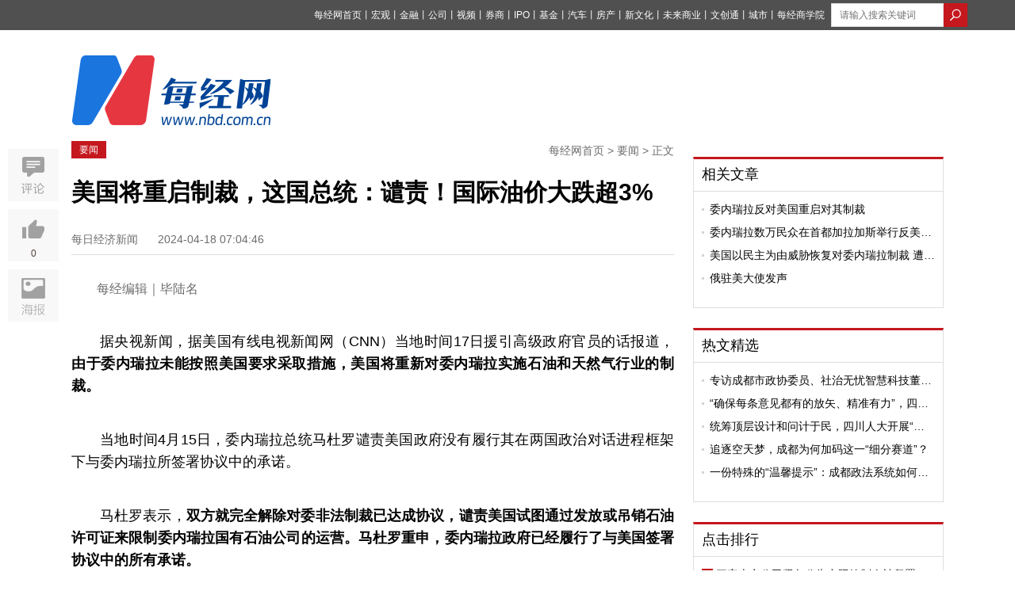

--- FILE ---
content_type: text/html; charset=utf-8
request_url: https://www.nbd.com.cn/articles/2024-04-18/3334678.html
body_size: 15988
content:
<!DOCTYPE html PUBLIC "-//W3C//DTD XHTML 1.0 Transitional//EN" "http://www.w3.org/TR/xhtml1/DTD/xhtml1-transitional.dtd">
<html>
<head>
  <title>  美国将重启制裁，这国总统：谴责！国际油价大跌超3% | 每经网
</title>
  <meta http-equiv="Content-Type" content="text/html; charset=utf-8" />
  <meta http-equiv="X-UA-Compatible" content="IE=edge"></meta>
  <link rel="shortcut icon" href="//static.nbd.com.cn/favicon.ico" type="image/x-icon" />

    <meta name="Keywords" content="美国" />

    <meta name="Description" content="据央视新闻，据美国有线电视新闻网（CNN）当地时间17日援引高级政府官员的话报道，由于委内瑞拉未能按照美国要求采取措施，美国将重新对委内瑞拉实施石油和天然气行业的制裁。当地时间4月15日，委内瑞拉总统" />

  <meta name="SiteName" content="每经网" />
  <meta name="SiteDomain" content="www.nbd.com.cn" />


      <link rel="alternate" media="only screen and (max-width: 640px)" href="https://m.nbd.com.cn/articles/2024-04-18/3334678.html" >
    <meta name="mobile-agent" content="format=html5;url=https://m.nbd.com.cn/articles/2024-04-18/3334678.html">
    <link rel="canonical" href="https://www.nbd.com.cn/articles/2024-04-18/3334678.html">

  <meta content="authenticity_token" name="csrf-param" />
<meta content="fwaUjNVTAaZ4NoMHcYyvKSrhDjutQBpnbttcXerYJYU=" name="csrf-token" />
  
  <link rel="stylesheet" type="text/css" media="screen" href=//static.nbd.com.cn/stylesheets/nbd_v5/reset.css?17695972 />
  <link rel="stylesheet" type="text/css" media="screen" href=//static.nbd.com.cn/stylesheets/nbd_v5/global.css?17695972 />
  <script src="//cbjs.baidu.com/js/m.js"></script>
  <script src=//static.nbd.com.cn/javascripts/jquery-1.8.2.min.js?17695972></script>
  <script src=//static.nbd.com.cn/javascripts/nbd_v4/auto.js?17695972></script>
  <!--
  <script src=//static.nbd.com.cn/javascripts/nbd_v5/sethome.js?17695972></script>
  <script src=//static.nbd.com.cn/javascripts/nbd_v5/index.js?17695972></script>
  <script src=//static.nbd.com.cn/javascripts/nbd_v5/NewYearTheme.js?17695972></script>
  -->
  
    <link rel='stylesheet' type='text/css' media='screen' href='//static.nbd.com.cn/stylesheets/nbd_v5/article.css?17695972' />

    <script type="text/javascript">BAIDU_CLB_preloadSlots("1062261");</script>
  <script src='//static.nbd.com.cn/javascripts/nbd_v5/affix.js?17695972'></script>
<script src='//static.nbd.com.cn/javascripts/nbd_v5/up.js?17695972'></script>
<script src='//static.nbd.com.cn/javascripts/vue/2.5.21/vue.min.js?17695972'></script>

  <!-- <script src='//static.nbd.com.cn/javascripts/nbd_v5/affix.js?17695972'></script>
<script src='//static.nbd.com.cn/javascripts/jquery_ujs_3_article.js?17695972'></script>
<script src='//static.nbd.com.cn/javascripts/nbd_v5/up.js?17695972'></script>
 -->

  <script> var _hmt = _hmt || []; </script>
  <script>
  </script>
</head>
  <body style="">
    <img src=http://static.nbd.com.cn/images/app/nbd_icon_300_normal.png style="width:0px;height:0px;overflow:hidden;display:block" alt="每日经济新闻" />
    <!--顶部-->
    
<div class="g-top">
  <div class="m-top" style="width:1160px">
   <style type="text/css">
    .u-top-list li {
      margin-right:0px;
    }
    .u-top-list li a{
      margin-right:0px;
      font-size:12px;
    }
    .m-top {
      position: relative;
    }
    .u-top-home-page {
      color:#fff;
      font-size:12px;
      position: absolute;
      left: 0;
      top: 8px;
    }
    .u-top-home-page span {
      font-size: 13px;
      text-shadow: 0 0 0;
    }
   </style>




      <div class="u-top-right" style="margin-left: 8px;">
        <!-- search  -->
          <form accept-charset="UTF-8" action="https://www.nbd.com.cn/search/article_search/" class="u-top-form" method="get"><div style="margin:0;padding:0;display:inline"><input name="utf8" type="hidden" value="&#x2713;" /></div>
            <input class="u-search-box" id="q" name="q" placeholder="请输入搜索关键词" style="width:120px; margin:auto;border: 0;height: 28px;padding-left: 10px;  border: 1px solid #dcdcdc;float:left" type="text" value="" />
            <input type="submit" value="" class="u-magnifier"  style="background:url('http://static.nbd.com.cn/images/nbd_v5/search_icon.png');border:none;float:left;height: 30px;width: 30px; " >
</form>      </div>

    <ul class="u-top-list" style="float:right">
        <li><a href="https://www.nbd.com.cn">每经网首页</a><span>丨</span></li>
        <li><a href="https://economy.nbd.com.cn" target="_blank">宏观</a><span>丨</span></li>
        <li><a href="https://finance.nbd.com.cn" target="_blank">金融</a><span>丨</span></li>
        <li><a href="https://industry.nbd.com.cn" target="_blank">公司</a><span>丨</span></li>
        <li><a href="https://www.nbd.com.cn/video/" target="_blank">视频</a><span>丨</span></li>
        <li><a href="https://stocks.nbd.com.cn" target="_blank">券商</a><span>丨</span></li>
        <li><a href="https://www.nbd.com.cn/kechuang/" target="_blank">IPO</a><span>丨</span></li>
        <li><a href="https://money.nbd.com.cn" target="_blank">基金</a><span>丨</span></li>
        <li><a href="https://auto.nbd.com.cn" target="_blank">汽车</a><span>丨</span></li>
        <li><a href="https://www.nbd.com.cn/fangchan/" target="_blank">房产</a><span>丨</span></li>
        <li><a href="https://movie.nbd.com.cn" target="_blank">新文化</a><span>丨</span></li>
        <li><a href="https://tmt.nbd.com.cn" target="_blank">未来商业</a><span>丨</span></li>
        <li><a href="https://tfcci.nbd.com.cn/" target="_blank">文创通</a><span>丨</span></li>
        <li><a href="https://cd.nbd.com.cn" target="_blank">城市</a><span>丨</span></li>
        <li><a href="https://www.nbd.com.cn/corp/nbdCollege/dist/index.html#/" target="_blank">每经商学院</a></li>
    </ul> 
  </div>
</div>
<!--
-->


<!--top logo-->
<div class="g-logo" style="margin-bottom: 20px;background: transparent;">
  <div class="m-logo">
      <a href="http://www.nbd.com.cn">

      <img src="http://static.nbd.com.cn/images/nbd_v5/big_logo.png" class="u_nbd_logo" id='logo' style="margin-top:-14px" alt="每经网"  title="每经网">
      </a>
  </div>

  <!-- 频道临时上广告 -->

  <div class="m-ad">



  </div>





</div>

    


<meta name="applicable-device" content="pc">









<script type="application/ld+json">
  {
        "@context": "https://ziyuan.baidu.com/contexts/cambrian.jsonld",
        "@id": "https://www.nbd.com.cn/articles/2024-04-18/3334678.html",
        "appid": "否",
        "title": "美国将重启制裁，这国总统：谴责！国际油价大跌超3%",
        "images": ["https://image.nbd.com.cn/uploads/articles/images/1564753/ca132628768472faf3ec359a7860301.jpg"],
        "description": "据央视新闻，据美国有线电视新闻网（CNN）当地时间17日援引高级政府官员的话报道，由于委内瑞拉未能按照美国要求采取措施，美国将重新对委内瑞拉实施石油和天然气行业的制裁。当地时间4月15日，委内瑞拉总统马杜罗谴责美国政府没有履行其在...",
        "pubDate": "2024-04-18T07:04:46",
        "upDate": "2024-04-18T07:04:46"
    }
</script>


<style type="text/css">
  .g-articl-text .thumbnail-pic-with-copyright {
    margin-bottom: 0px;
  }
  .player-container-id1-dimensions {
    /*width: 100%*/
  }
    .typeTags {
    margin-top: -5px;
  }
  .typeTags .typeTag {
    padding: 2px 7px;
    font-size: 14px;
    border: 1px solid transparent;
    border-radius: 3px;
    margin: 0 2px 0;
    vertical-align: middle;
    display: inline-block;
    letter-spacing: 1px;
  }
  .typeTags .typeTag.tagColor1 {
      color: #8ca2ba;
      border:1px solid #8ca2ba;
  }
  .typeTags .typeTag:first-child {
    margin-left: 20px;
  }
  .typeTags .typeTag.tagColor2 {
      color: #979797;
      border:1px solid #979797;
  }
  .typeTags .typeTag.tagColor3 {
      color: #e2a370;
      border:1px solid #e2a370;
  }
  .typeTags .typeTag.tagColor4 {
      color: #7d81ae;
      border:1px solid #7d81ae;
  }
  .typeTags .typeTag abbr {
    font-size: 15px;
    text-shadow: 0 0 0;
  }
  .typeTags .typeTag abbr.lows {
      color: #5bb253
  }
  .typeTags .typeTag abbr.highs {
      color: #d02d28
  }

  .ranking-list .u-news-title{display: flex;}
  .ranking-list .u-news-title > a{width: 276px;}

  .ranking-list .u-news-title > span{margin-right: 4px;}

  .u-news-title > a{
    overflow: hidden;
    text-overflow: ellipsis;
    display: -webkit-box;
    -webkit-line-clamp: 1;
    -webkit-box-orient: vertical;
  }
  .m-left-buttom{
    display: flex;
    justify-content: space-between;
  }
  .m-left-buttom > a {
    text-align: left;
    display: block;
    width: 260px;
    margin: 0;
    padding: 7px 10px;
  }
  .m-left-buttom > a.middle-text{
    width: 111px;
    text-align: center;
    display: flex;
    align-items: center;
    justify-content: center;
  }
  .m-left-buttom > a .text-prev{
    display: flex;
    color: #999;
    margin-bottom: 7px;
  }

  .m-left-buttom > a .text-prev >i{
    display: block;
    margin-right: 4px;
    width: 5px;
    height: 12px;
    background-image: url('https://nbd-luyan-1252627319.cos.ap-shanghai.myqcloud.com/nbd-console/c2c854c0d6f1abdaf711b3db245e4ae6.png');
    background-size: 100%;
  }

  .m-left-buttom > a .text-next{
    display: flex;
    justify-content: flex-end;
    color: #999;
    margin-bottom: 7px;
  }

  .m-left-buttom > a .text-next >i{
    display: block;
    margin-left: 4px;
    width: 5px;
    height: 12px;
    background-image: url('https://nbd-luyan-1252627319.cos.ap-shanghai.myqcloud.com/nbd-console/5ac796d1d0a60d93584ea0a8a95f5820.png');
    background-size: 100%;
  }

  .m-left-buttom > a .text-title{
    overflow: hidden;
    text-overflow: ellipsis;
    display: -webkit-box;
    -webkit-line-clamp: 1;
    -webkit-box-orient: vertical;
    width: 252px;
  }

  .tag-img-wrapper{
    margin-bottom: 18px;
  }



</style>


<script>
  var verticalVideo=0;
</script>

<script type="text/javascript">
  /*article click_count */
    <!--nbd 区分来源进行点击统计-->
    var referrer = document.referrer;
    var cur_url;
    if (!referrer) {
      try {
        if (window.opener) {
          // IE下如果跨域则抛出权限异常
          // Safari和Chrome下window.opener.location没有任何属性
          referrer = window.opener.location.href;
        }
      }
      catch (e) {}
    }
    if (referrer.indexOf('?') != -1) {
      referrer = referrer.substr(0, referrer.indexOf('?'))
    }

    cur_url = encodeURIComponent(window.location.href)
    //if (cur_url.indexOf('?') != -1) {
    //  cur_url = cur_url.substr(0, cur_url.indexOf('?'))
    //}

    $.post('//www.nbd.com.cn/articles/3334678/add_click_count/?referer='+referrer+'&url='+cur_url);
</script>
<!-- 分享时，显示报社图标 -->
<img src=http://static.nbd.com.cn/images/app/nbd_icon_300_normal.png style="width:0px;height:0px;overflow:hidden;display:block" />





<!--baidu include begin-->
    <link href="https://www.nbd.com.cn/articles/2024-04-18/3334678.html" rel="canonical"/>
  <script type="application/ld+json">
  {
    "@context": "https://zhanzhang.baidu.com/contexts/cambrian.jsonld",
    "@id": "http://www.nbd.com.cn/articles/2024-04-18/3334678.html",
    "title": "美国将重启制裁，这国总统：谴责！国际油价大跌超3%",
    "images": [
      "http://image.nbd.com.cn/uploads/articles/thumbnails/1564754/upload_1713394468938.x_large.jpg"
    ],
    "description": "",
    "pubDate": "2024-04-18T06:48:43"
    }
  </script>
<!--end-->
<div class="g-main">
  <!--left-->
  <div class="g-article-left">
    <div class="g-article-column">
      <!-- <a href="#" class="u-column"> TMT观察</a> -->
      <a href="https://www.nbd.com.cn/columns/3/" class="u-column">要闻</a>
      <p class="u-bar">
        <a href="https://www.nbd.com.cn">每经网首页</a>
        >
        <a href="https://www.nbd.com.cn/columns/3/">要闻</a>
        >
        正文
      </p>
    </div>

    <!-- 消博会素材 -->




    <!--文章标题-->
    <div class="g-article">
      <div class="g-article-top">
        <h1>
          <!-- <a href="#">乐视20亿美元收购美最大智能电视商Vizio 或在北美市场对撼日韩系</a> -->
            美国将重启制裁，这国总统：谴责！国际油价大跌超3%
        </h1>
        <!--发布 时间-->
        <p class="u-time">
          <span class="source">
            每日经济新闻
          </span>
          <span class="time">
            2024-04-18 07:04:46
          </span>
        </p>

        <div class="typeTags">

        </div>

      </div>
      <!--文章摘要-->


      <!--文章主体-->
      <div class="g-articl-text">
        <!-- 原创文章自动插入记者、编辑 -->
          <p style="color:#6d6d6d;font-size: 16px;">
            每经编辑｜毕陆名
          </p>



        <!-- 正文图片 -->

        <!-- 正文 -->
        <p style="text-align: justify;">据央视新闻，据美国有线电视新闻网（CNN）当地时间17日援引高级政府官员的话报道，<strong>由于委内瑞拉未能按照美国要求采取措施，美国将重新对委内瑞拉实施石油和天然气行业的制裁。</strong></p>
<p style="text-align: justify;">当地时间4月15日，委内瑞拉总统马杜罗谴责美国政府没有履行其在两国政治对话进程框架下与委内瑞拉所签署协议中的承诺。</p>
<p style="text-align: justify;">马杜罗表示，<strong>双方就完全解除对委非法制裁已达成协议，谴责美国试图通过发放或吊销石油许可证来限制委内瑞拉国有石油公司的运营。马杜罗重申，委内瑞拉政府已经履行了与美国签署协议中的所有承诺。</strong></p>
<p style="text-align: justify;">去年10月，美国财政部援引委内瑞拉总统马杜罗承诺于2024年举行选举的承诺，发布临时授权，允许与委内瑞拉石油和天然气部门进行交易。美国高级政府官员表示，美国&ldquo;完成了非常仔细的审查&rdquo;，并确定马杜罗政府在协议的几个关键领域&ldquo;未能达标&rdquo;。因此，美国将不会续签解除制裁的授权，已解除的制裁将在45天内恢复生效。</p>
<p style="text-align: justify;">原油市场方面，截至当天收盘，纽约商品交易所5月交货的轻质原油期货价格下跌2.67美元，收于每桶82.69美元，跌幅为3.13%；6月交货的伦敦布伦特原油期货价格下跌2.73美元，收于每桶87.29美元，跌幅为3.03%。截至发稿，NYMEX原油微涨0.18%。</p>
<p style="text-align: center;"><img class="nbdLazyload" src="https://image.nbd.com.cn/uploads/articles/images/1564753/ca132628768472faf3ec359a7860301.jpg" alt="" width="630" data-not-nbd-origin="0" data-imgscale="0.8536082474226804" data-imgwidth="828" data-imgheight="970" /></p>
<p style="text-align: justify;">另据新华社报道，伊朗伊斯兰革命卫队14日凌晨宣布向以色列目标发射了数十枚导弹和无人机。由于伊朗是重要产油国，并扼守石油运输重要海上通道之一霍尔木兹海峡，伊朗打击以色列对国际能源市场的影响受到国际社会普遍关注。</p>
<p style="text-align: justify;">分析人士指出，基于对伊朗打击以色列结果的初步预测，国际原油价格暂未发生剧烈变化，但局势进一步发展的方向或成为左右油价的重要因素。</p>
<p style="text-align: justify;">上海外国语大学中东研究所副教授赵军告诉新华社记者，如果两国近期内军事对抗不再升级且逐渐缓和，国际油价应该不会明显上涨。他认为，如果双方回归到原来伊朗&ldquo;代理人&rdquo;与以色列对抗的状态，中东地缘紧张局势对国际油价的影响会趋弱，因为自去年10月开始的新一轮巴以冲突及其外溢影响，已逐渐被市场消化。</p>
<p style="text-align: justify;">分析人士普遍认为，伊朗是产油大国，如以色列反击伊朗造成局势进一步升级，油价或大幅飙升。国际能源署公布的最新数据显示，2024年3月，伊朗每天生产原油325万桶，在石油输出国组织（欧佩克）成员国中位列第三，仅次于沙特阿拉伯和伊拉克。</p>
<p style="text-align: justify;">&ldquo;对伊朗石油生产或出口设施的任何攻击都将推动布伦特原油价格升至每桶100美元。&rdquo;美国利波石油咨询公司总裁安迪&middot;利波对美国消费者新闻与商业频道说。</p>
<p style="text-align: justify;">美国野牛权益公司投资组合经理乔希&middot;扬表示，最近的地缘政治局势发展使全球原油供应更加脆弱。&ldquo;如果供应中断，国际油价将大幅飙升至远高于每桶100美元。&rdquo;</p>
<p style="text-align: justify;">若局势恶化，未来伊朗是否会封锁霍尔木兹海峡值得关注。霍尔木兹海峡位于阿曼和伊朗之间，是海湾石油贸易的咽喉要道。欧佩克成员国沙特、伊朗、阿联酋、科威特和伊拉克的大部分石油都通过该海峡出口，通过该海峡的石油约占全球供应量的20%。</p>
<p style="text-align: justify;">赵军表示，如果双方直接军事对抗持续或升级，尤其伊朗封锁或半封锁霍尔木兹海峡，国际油价将会持续高涨。</p>
<p style="text-align: justify;">美国拉皮丹能源咨询公司总裁鲍勃&middot;麦克纳利认为，如果局势升级导致霍尔木兹海峡运输中断，国际油价可能会飙升至每桶120美元或130美元。</p>
<p style="text-align: justify;">每日经济新闻综合央视新闻、新华社</p>
<p class="nbd-mzsm" style="line-height: 1.6; margin-bottom: 15px; font-size: 18px; color: red;">免责声明：本文内容与数据仅供参考，不构成投资建议，使用前请核实。据此操作，风险自担。</p>
<div id="qb-sougou-search" style="display: none; opacity: 0;">
<p>翻译</p>
<p class="last-btn">搜索</p>
<p class="last-btn">复制</p>
<iframe width="320" height="240"></iframe></div>

        <!-- 当没有勾选文章中显示缩略图时，在文章最末尾加上 封面图片来源：摄图网 -->
            <p style="color:#6d6d6d; font-size:small;">封面图片来源：每经记者 张建 摄</p>


        <!-- 页数 -->
      </div>
    </div>


    <!--编辑-->
    <div class="u-editor">
      <span>
      </span>
    </div>

    <!-- copyright -->
      <div class="articleCopyright">
<p>如需转载请与《每日经济新闻》报社联系。<br/>未经《每日经济新闻》报社授权，严禁转载或镜像，违者必究。</p>
<p style="margin-top:0">读者热线：4008890008</p>
</p>
</div>
<style type="text/css">
	.articleCopyright p {
		margin-top: 12px;
		color: #6d6d6d;
		font-size: 14px;
		line-height: 22px
	}	
</style>


    <p class="u-tips">
      <span>特别提醒</span>：如果我们使用了您的图片，请作者与<a href="http://www.nbd.com.cn/contact" rel="nofollow">本站联系</a>索取稿酬。如您不希望作品出现在本站，可联系我们要求撤下您的作品。
    </p>



      <style>
    #poll-box {
      width: 100%;
      margin: 0 auto;
      padding: 0rem 0 0.4rem;
    }
    #poll-box .poll_span {
      display: block;
      font-size: 14px;
      width: 87%;
      border: 1px solid #ccc;
      border-radius: 4px;
      margin: 10px auto;
      text-shadow: 0 0 0;
      text-align: center;
      text-indent: 60px;
      line-height: 50px;

    }
   .poll_sure,.poll_cancal {
      display: block;
      font-size: 18px;
      width: 87%;
      border: 1px solid #ccc;
      border-radius: 4px;
      margin: 0.2rem auto;
      text-shadow: 0 0 0;
      text-align: center!important;
      display: none;
      line-height: 50px;
    }
    .poll_sure {
      background: #2a9edb;
      color: #fff
    }
    #poll-box .poll_span.active {
      background: #e7eff7;
      border: 1px solid #a2c6e4 ;

      /*text-align: left;*/
      position: relative;
    }
    #poll-box .poll_span.active:before {
      content: "";
      display: block;
      position: absolute;
      width:28px;
      height: 20px;
      top: 15px;
      left: 20px;
      /*top: 0.35rem;
      left: 0.3rem;*/
      background:url("/images/choose_icon.png") no-repeat;
      background-size: 100% 100%;
    }
    #poll-box span abbr {
      float: right;
      display: none;
      margin-right: 20px;
    }
    .poll-title {
      font-size:16px;
      line-height: 28px;
      margin-bottom: 18px;
    }
    .poll-desc {
      font-size: 16px;
      line-height: 28px;
      margin-bottom: 18px;
      /*color: #004396;*/
    }
    .poll-desc b {
      font-weight: normal!important;
      color: #004396;
    }
    .poll_text {
      font-size: 16px;
      text-align: center!important;
      display: block;
      color: #b5b4b4
    }
    .poll_text_desc {
       font-size: 16px;
       text-align: center;
      display: block;
      margin: 12px 0;
    }
  </style>





    <script type="text/javascript">
     // 视频处理
     (function(window){
        var gScale = 320/240;
        var vedioId = document.getElementById('sunow_box');
        var div=document.getElementsByTagName("div");
        for(var i=0;i<div.length;i++){
          if(div[i].getAttribute("id")=="sunow_box"){
            div[i].className="vedioItem";
           }
        };
        var vedioList=document.getElementsByClassName('vedioItem');
        for(var i=0;i<vedioList.length;i++){
          if(vedioList.length>0 ){
            vedioList[i].style.height = vedioList[i].offsetWidth/gScale+'px';
          };
          if(vedioList.length>1){
            vedioList[i].style.margin="10px auto";
          }
        }
      })(window)
    </script>
    <script>
      $(function() {
    //生成随机串
    function randomWord(n) {
      var chars=['0','1','2','3','4','5','6','7','8','9','A','B','C','D','E','F','G','H','I','J','K','L','M','N','O','P','Q','R','S','T','U','V','W','X','Y','Z'];
       var res = "";
       for(var i = 0; i < n ; i ++) {
           var id = Math.ceil(Math.random()*35);
           res += chars[id];
       }
       return res;
    };
        // 话题投票
    var user_id;
    function setCookie(name,value) {
      var Days = 30;
      var exp = new Date();
      exp.setTime(exp.getTime() + Days*24*60*60*1000);
      document.cookie = name + "="+ escape (value) + ";expires=" + exp.toGMTString();
    };

    function getCookie(name) {
      var arr,reg=new RegExp("(^| )"+name+"=([^;]*)(;|$)");
      if(arr=document.cookie.match(reg)){
          return unescape(arr[2]);
      }else{
          return null;
      }
    };

    if(getCookie("user_id")){
      user_id=getCookie("user_id")
    }else{
      setCookie("user_id",randomWord(10));
      user_id=getCookie("user_id");
    }


        // 话题投票


        $('.js-confirm').click(function() {
          var str = prompt('请输入屏蔽理由:'),
              $ele = $(this);
          //当有输入时
          if(str != null && str != '') {
            var href = $ele.attr('url'),
                form = $('<form id="form1" method="post" action="' + href + '"></form>'),
                metadataInput = '<input name="comment" value="'+str+'" type="hidden" />';

            //添加表单并提交
            form.hide().append(metadataInput).appendTo('body');
            $(".g-article-left a").attr("href",'javascript:void(0);')
            $(".g-article-left a").removeAttr('data-confirm')
            $(".g-article-left a").css("background-color", "#eee");
            $(".g-article-left a").css("color", "#6d6d6d");
            form.submit();
          } else {
            return;
          }
        });
      })


    </script>








    <style type="text/css">
      .xiansuo-box{
        margin: 40px 0;
      }

      .xiansuo-box h4 {
        font-size: 16px;
      }

      .xiansuo-list{
        margin: 4px 0;
        color: #6d6d6d;
      }

      .xiansuo-item{
        margin: 20px 0;
        font-size: 14px;
      }

      .xiansuo-item .block{
        line-height: 2;
        display: flex;
        justify-content: flex-start;
        text-align: justify;
      }

      .xiansuo-item p.block{line-height: 1.5;}

      .xiansuo-item .block >span{
        width: 60px;
      }
    </style>



    <!-- <div class="u-er">
      <p>
        欢迎关注每日经济新闻APP
      </p>
      <img src="//static.nbd.com.cn/images/nbd_v5/article-er.png" alt="每经经济新闻官方APP">
    </div> -->
    <div class="u-aticle-tag">
            <span>美国</span>
    </div>

    <!--评论-->



    <div class="m-left-buttom">
      <a href="https://www.nbd.com.cn/articles/2024-04-18/3334701.html" title="俄称多线打击乌军 乌称击退俄军进攻">
        <p class="text-prev"><i></i>上一篇文章</p>
        <p class="text-title">俄称多线打击乌军 乌称击退俄军进攻</p>
      </a>
      <a class="middle-text" href="https://www.nbd.com.cn" rel="nofollow" title="返回每经网首页">返回每经网首页</a>
      <a href="https://www.nbd.com.cn/articles/2024-04-17/3333393.html" title="汽车早参丨小鹏与大众签订协议；特斯拉上海储能工厂下月开工">
        <p class="text-next">下一篇文章<i></i></p>
        <p class="text-title">汽车早参丨小鹏与大众签订协议；特斯拉上海储能工厂下月开工</p>
      </a>
    </div>
  </div>
  <!--right-->
  <div class="g-article-right">
    <!--ad-->
    <div style="width:300px;margin:0 auto">
      <script type="text/javascript">BAIDU_CLB_fillSlot("1062261");</script>
    </div>

    <!--相关文章-->

    <div id="recommand_articles">
           <div class="m-left-box mt20 tab-quar">
      <div class="u-left-title">

            <a href="https://www.nbd.com.cn/columns/2/" target="_blank" class="ywk_tab">相关文章</a>

      </div>
      <div class="u-left-text tab-ul">
          <ul class="u-news-list" style="" >
                <li class="u-news-title">      
                  <img src="http://static.nbd.com.cn/images/nbd_v5/item.png" class="u-li-items">
                  <a href="https://www.nbd.com.cn/articles/2024-01-31/3229961.html" click-statistic="Article_3229961" target="_blank">委内瑞拉反对美国重启对其制裁</a>
                </li>
                <li class="u-news-title">      
                  <img src="http://static.nbd.com.cn/images/nbd_v5/item.png" class="u-li-items">
                  <a href="https://www.nbd.com.cn/articles/2024-03-01/3262265.html" click-statistic="Article_3262265" target="_blank">委内瑞拉数万民众在首都加拉加斯举行反美游行</a>
                </li>
                <li class="u-news-title">      
                  <img src="http://static.nbd.com.cn/images/nbd_v5/item.png" class="u-li-items">
                  <a href="https://www.nbd.com.cn/articles/2024-03-20/3287149.html" click-statistic="Article_3287149" target="_blank">美国以民主为由威胁恢复对委内瑞拉制裁 遭委舆论谴责</a>
                </li>
                <li class="u-news-title">      
                  <img src="http://static.nbd.com.cn/images/nbd_v5/item.png" class="u-li-items">
                  <a href="https://www.nbd.com.cn/articles/2024-03-24/3293283.html" click-statistic="Article_3293283" target="_blank">俄驻美大使发声</a>
                </li>
          </ul>
      </div>
    </div>
     <script type="text/javascript">
    $(".ywk_tab").click(function(){
      var index = $(this).index();;
      $(this).parent(".u-left-title").siblings(".u-left-text").find("ul").eq(index).show().siblings("ul").hide();
    })
    </script>

    </div>


    <!-- 热文精选 -->
    <div id="hot_articles">
           <div class="m-left-box mt20 tab-quar">
      <div class="u-left-title">

            <a href="https://www.nbd.com.cn/columns/8/" target="_blank" class="ywk_tab">热文精选</a>

      </div>
      <div class="u-left-text tab-ul">
          <ul class="u-news-list" style="" >
                <li class="u-news-title">      
                  <img src="http://static.nbd.com.cn/images/nbd_v5/item.png" class="u-li-items">
                  <a href="https://www.nbd.com.cn/articles/2026-01-28/4238799.html" click-statistic="Article_4238799" target="_blank">专访成都市政协委员、社治无忧智慧科技董事长刘翔：小社区更需“AI治理”，要让社区“敢用”“会用”人工智能</a>
                </li>
                <li class="u-news-title">      
                  <img src="http://static.nbd.com.cn/images/nbd_v5/item.png" class="u-li-items">
                  <a href="https://www.nbd.com.cn/articles/2026-01-22/4231440.html" click-statistic="Article_4231440" target="_blank">“确保每条意见都有的放矢、精准有力”，四川人大研究提升审议意见质量</a>
                </li>
                <li class="u-news-title">      
                  <img src="http://static.nbd.com.cn/images/nbd_v5/item.png" class="u-li-items">
                  <a href="https://www.nbd.com.cn/articles/2026-01-22/4231054.html" click-statistic="Article_4231054" target="_blank">统筹顶层设计和问计于民，四川人大开展“十五五”规划纲要和计划报告初审</a>
                </li>
                <li class="u-news-title">      
                  <img src="http://static.nbd.com.cn/images/nbd_v5/item.png" class="u-li-items">
                  <a href="https://www.nbd.com.cn/articles/2026-01-18/4224932.html" click-statistic="Article_4224932" target="_blank">追逐空天梦，成都为何加码这一“细分赛道”？</a>
                </li>
                <li class="u-news-title">      
                  <img src="http://static.nbd.com.cn/images/nbd_v5/item.png" class="u-li-items">
                  <a href="https://www.nbd.com.cn/articles/2026-01-16/4224116.html" click-statistic="Article_4224116" target="_blank">一份特殊的“温馨提示”：成都政法系统如何精准问需于企？</a>
                </li>
          </ul>
      </div>
    </div>
     <script type="text/javascript">
    $(".ywk_tab").click(function(){
      var index = $(this).index();;
      $(this).parent(".u-left-title").siblings(".u-left-text").find("ul").eq(index).show().siblings("ul").hide();
    })
    </script>

    </div>


    <!-- 点击排行 -->
    <div class="m-left-box mt25 tab-quar" style="width:314px;">
      <div class="u-left-title">
        <a href="#">点击排行</a>
      </div>
      <div class="u-left-text tab-ul">
            <ul class="u-news-list ranking-list" >
                  <li class="u-news-title ">
                    <span class="first">
                    1
                    </span>
                    <a href="https://www.nbd.com.cn/articles/2026-01-27/4237708.html" click-statistic="Article_4237708" target="_blank">三家上市公司紧急公告实际控制人被留置，前几日仍出席过董事会会议</a>
                  </li>
                  <li class="u-news-title ">
                    <span class="sencnd">
                    2
                    </span>
                    <a href="https://www.nbd.com.cn/articles/2026-01-27/4237715.html" click-statistic="Article_4237715" target="_blank">略逊机构预期！PCB龙头沪电股份2025年净利润增长超47%至38.22亿元，四季度环比增长近7%</a>
                  </li>
                  <li class="u-news-title ">
                    <span class="third">
                    3
                    </span>
                    <a href="https://www.nbd.com.cn/articles/2026-01-27/4237713.html" click-statistic="Article_4237713" target="_blank">国资股东接连出手！贵州银行1亿股股票法拍落定，另有逾6000万股打折变卖中</a>
                  </li>
                  <li class="u-news-title ">
                    <span class="">
                    4
                    </span>
                    <a href="https://www.nbd.com.cn/articles/2026-01-27/4237473.html" click-statistic="Article_4237473" target="_blank">以标准零售门店形式出现，泡泡玛特进入海外奥特莱斯，意味着什么？</a>
                  </li>
                  <li class="u-news-title ">
                    <span class="">
                    5
                    </span>
                    <a href="https://www.nbd.com.cn/articles/2026-01-27/4237680.html" click-statistic="Article_4237680" target="_blank">万科两笔债券展期议案获100%通过，深铁集团借款23.6亿元驰援</a>
                  </li>
                  <li class="u-news-title ">
                    <span class="">
                    6
                    </span>
                    <a href="https://www.nbd.com.cn/articles/2026-01-27/4237631.html" click-statistic="Article_4237631" target="_blank">4200万欧元首付款落袋，先声药业牵手勃林格殷格翰，开出2026年BD首单</a>
                  </li>
                  <li class="u-news-title ">
                    <span class="">
                    7
                    </span>
                    <a href="https://www.nbd.com.cn/articles/2026-01-27/4237676.html" click-statistic="Article_4237676" target="_blank">冲上热搜！“金融女神”李蓓称上个月已清空黄金，未来10至20年不值得投资，她给出两点分析，但有人表示不赞同</a>
                  </li>
                  <li class="u-news-title ">
                    <span class="">
                    8
                    </span>
                    <a href="https://www.nbd.com.cn/articles/2026-01-27/4237571.html" click-statistic="Article_4237571" target="_blank">美国将在中东举行空军演习；国际油价大涨3%，黄金涨破5180美元创新高；刘强东给老家村民送年货；“杰出女企业家”熊海涛被留置调查丨每经早参</a>
                  </li>
                  <li class="u-news-title ">
                    <span class="">
                    9
                    </span>
                    <a href="https://www.nbd.com.cn/articles/2026-01-27/4237583.html" click-statistic="Article_4237583" target="_blank">现货黄金冲破5000美元/盎司背后：有银行黄金积存业务设风险测评“准入关”</a>
                  </li>
                  <li class="u-news-title ">
                    <span class="">
                    10
                    </span>
                    <a href="https://www.nbd.com.cn/articles/2026-01-27/4237707.html" click-statistic="Article_4237707" target="_blank">专访成都市政协委员张淼：超前布局核心领域打造头部企业，破数字产业“小而散”困局</a>
                  </li>
            </ul>
      </div>
    </div>
    <!--article er-->
    <div class="mt25 top10">
      <p style="text-align: center;font-size: 14px;">
        欢迎关注每日经济新闻APP
      </p>
      <img src="http://static.nbd.com.cn/images/nbd_v5/article-er.png" style="margin: 0 auto;display: block" alt="每经经济新闻官方APP">
    </div>
  </div>
  <div class="g-aritice-share affix">
    <div class="m-article-collection">
      <!-- <a href="javascript:void(0)" class="f-collection"></a> -->
      <a href="#comment" class="f-comment"></a>
    </div>
    <div class="m-article-like">
      <a href="javascript:void(0)" class="f-like likess" article-id="3334678" data="up">
        <p data="up_num"  style="color:#523C3C">0</p>
      </a>
      <a href="javascript:void(0)" class="f-dislike" data="up">
        <p data="up_num">
          0
        </p>
      </a>
    </div>
    <div class="m-article-poster">
      <iframe  frameborder="0" scrolling="no" class='m-poster-iframe' id='article_poster'>
      </iframe>
    </div>
  </div>


  <div style="clear:both"></div>
</div>
<style type="text/css">
.g-aritice-share {
  overflow:inherit;
}
.m-article-poster {
  background: url(http://static.nbd.com.cn/images/nbd_v5/poster.jpg);
  height:66px;
 cursor: pointer;
 margin-top: 10px;
 position:relative;
}
.m-poster-iframe {
  position:absolute;
  top: 0;
  left:-680000px;
  height:200px;
  width: 200px;
  border:0;
  
}
.m-article-poster:hover {
   background: url(http://static.nbd.com.cn/images/nbd_v5/posterActive.jpg);

}

.chooseCheck {
  background: rgba(0,0,0,0.2);
  margin: 15px 0;
  width: 36%;
  padding: 2% 0;
  font-size: 16px;
  line-height: 40px;
  display: none;
}
.chooseCheck a {
  display: block;
  background: #0064B9;
  color: #fff;
  width: 40%;
  border-radius: 6px;
  text-align: center;
  margin: 0 auto;
}
a:hover{
  text-decoration: none;
}
p.n-on-h-desc,p.n-on-h-last-pic-copyright{
  text-indent: 0
}
p.n-on-h-desc b{
  text-indent: 2em;
  display: inline-block;
}
p.n-on-h-desc b font{
  text-indent: 0em;
  display: inline-block;
  margin-left: -2em;
}
.g-articl-text p {
  word-break: break-all;
}
.bshare-custom.icon-medium-plus a {
  padding-left: 64px;
  height: 46px;
  margin-bottom: 3px;
}
.bshare-custom.icon-medium-plus .bshare-qzone {
  background: url("/images/nbd_v5/qzone.png");
}
.bshare-custom.icon-medium-plus .bshare-qzone:hover{
  background: url("/images/nbd_v5/qzone-h.png");
}
.bshare-custom.icon-medium-plus .bshare-sinaminiblog{
  background: url("/images/nbd_v5/sina.png");
}
.bshare-custom.icon-medium-plus .bshare-sinaminiblog:hover{
  background: url("/images/nbd_v5/sina-h.png");
}
.bshare-custom.icon-medium-plus .bshare-weixin {
  background: url("/images/nbd_v5/weixin.png");
}
.bshare-custom.icon-medium-plus .bshare-weixin:hover {
  background: url("/images/nbd_v5/weixin-h.png");
}
/*.TencentBox {
  margin: 20px 0;
  width: 600px;
  display: block;
  margin: 0 auto;
}*/
.TencentBox {
  margin: 0px auto!important;
  background: transparent!important;
}

</style>



<script type="text/javascript">

  let poster_url = 'https://www.nbd.com.cn/zhuanti2023/mjapp/privacyAgreement/dist/index.html#/index1?articleId=3334678'
  $(".m-article-poster").click(function(e){
    e.stopPropagation()
    $('#article_poster').attr('src',poster_url)
    $('#article_poster').css("left",'68px')
  })
  $('body').click(function(e){
        if(e.target.id != 'article_poster' || e.target.className != 'm-article-poster') {
          $('#article_poster').css("left",'-680000px')
        }
  })



  if (3334678 == 1261006 || 3334678 == 1261350 ) {
    $("#recommand_articles").hide();
  };
  $(".u-items li").click(function(){
    var index = $(this).index();
    $(this).addClass("on").siblings("li").removeClass("on");
    $(this).parents(".tab-quar").find(".tab-ul ul").eq(index).show().siblings("ul").hide();
  })
  $(".prev").click(function(){
    var index = $(this).siblings("ul").find(".on").index()-1;
    var len = $(this).siblings("ul").find("li").length;
    if (index < 0) {
      $(this).siblings("ul").find("li").eq(len-1).addClass("on").siblings("li").removeClass("on");
      $(this).parents(".tab-quar").find(".tab-ul ul").eq(len-1).show().siblings("ul").hide();
    }else{
      $(this).siblings("ul").find("li").eq(index).addClass("on").siblings("li").removeClass("on");
      $(this).parents(".tab-quar").find(".tab-ul ul").eq(index).show().siblings("ul").hide();
    };
  })
  $(".next").click(function(){
    var index = $(this).siblings("ul").find(".on").index()+1;
    var len = $(this).siblings("ul").find("li").length;
    if (index > len-1) {
      $(this).siblings("ul").find("li").eq(0).addClass("on").siblings("li").removeClass("on");
      $(this).parents(".tab-quar").find(".tab-ul ul").eq(0).show().siblings("ul").hide();
    }else{
      $(this).siblings("ul").find("li").eq(index).addClass("on").siblings("li").removeClass("on");
      $(this).parents(".tab-quar").find(".tab-ul ul").eq(index).show().siblings("ul").hide();
    };
  })
  $(".m-column-name a").click(function(){
    var index = $(this).index();
    var Url = $(this).attr("data-url");
    $(this).addClass("on").siblings("a").removeClass("on");
    $(".m-anthoer-article ul").eq(index).show().siblings("ul").hide();
    if (index == 0) {
      $(".more").hide();
    }else{
      $(".more").show();
      $(".more").attr("href",Url);
    };
  })

  $(function(){
    var ArticleFixedLeft = $(".g-main").offset().left - 80;
    var ArticleLeft = $(".g-article-left").width();
    $(".affix").Affix({
        fixedTop: 20,
        fixedLeft:ArticleFixedLeft,
        absoluteLeft : -80 ,
        absoluteTop_affix: 20,//触发
        absoluteTop:0,//
        elem:"affix"
      })
    $(".top10").Affix({
        fixedTop: -6,
        fixedLeft:ArticleFixedLeft+ArticleLeft+80+25,
        absoluteLeft : 0 ,
        absoluteTop_affix: 20,//触发
        absoluteTop:0,//
        elem:"top10"
      });

       // code
      function getCodeData(code,index){
        $.get('/stock/stock_detail?stock_codes='+code+'&t='+parseInt(Date.parse(new  Date())/10000), function(res) {
          if(res.stocks[0].raise_percent != ''){
            if(Number(res.stocks[0].raise_percent) >0 ){
              $(".typeTags a").eq(index).html(res.stocks[0].sec_name+'<abbr class="highs"> +'+res.stocks[0].raise_percent+'%</abbr>')

            }else{
              $(".typeTags a").eq(index).html(res.stocks[0].sec_name+'<abbr class="lows"> '+res.stocks[0].raise_percent+'%</abbr>')
            }
          }
        });
      }; 
      $(".typeTags a").each(function(){
        if($(this)[0].hasAttribute("data-stock-code")){
          var stockCode =$(this).attr("data-stock-code");
          var stockCodeIndex=$(this).index();
          getCodeData(stockCode,stockCodeIndex);
        };
      });

  })

</script>
<script type="text/javascript">
/* for create reviews*/
  $("#submit_article_review").click(function(){
     $(this).parents("form").submit();
     $(this).parents("form").find("textarea").val("");
  })
</script>
<script type="text/javascript">
  // 获取推荐文章
  $("a[data-confirm]").each(function(){
    $(this).attr("data-href",$(this).attr('href'));
    $(this).removeAttr("href");
  })
  $(function(){
    // submit
    $("a[data-confirm]").click(function(){
       var href = $(this).attr("data-href");
       var confirmText = $(this).attr("data-confirm");
       var method = $(this).attr('data-method');
       var csrfToken=$('meta[name="csrf-token"]').attr('content');
       var form = $('<form method="post" action="' + href + '"></form>');

       var metadataInput = '<input name="_method" value="' + method + '" type="hidden" />';
          metadataInput += '<input name="authenticity_token" value="' + csrfToken + '" type="hidden" />';
        form.hide().append(metadataInput).appendTo('body');
        if(confirmText.match("审核转交")){
          $(".chooseCheck").show();
          $("#formSubmit").click(function(){
            metadataInput+='<input type="hidden"  name="staff_id_need_check_article"  value='+$("#chooseCheck-select-2").val()+'>';
            form.hide().append(metadataInput).appendTo('body');
            $(".g-article-left a").attr("href",'javascript:void(0);')
            $(".g-article-left a").removeAttr('data-confirm')
            $(".g-article-left a").css("background-color", "#eee");
            $(".g-article-left a").css("color", "#6d6d6d");
            form.submit();
          })
        }else{
         if(confirm(confirmText)){
            $(".g-article-left a").attr("href",'javascript:void(0);')
            $(".g-article-left a").removeAttr('data-confirm')
            $(".g-article-left a").css("background-color", "#eee");
            $(".g-article-left a").css("color", "#6d6d6d");
            form.submit();
         }
        }
    })

  })
    function add_baidu_pc_statistic(){
      _hmt.push(['_trackEvent', '电脑文章详情页', '电脑文章详情页-相关搜索关键字']);
   }
</script>




 <!-- end of @enable_4paradigm -->






    <!--底部 v5-->
    <!-- baidu statistics -->
    
<div class="footer">
  <div class="container">
    <div id="footer-logo" style="margin-right: 164px;overflow: hidden;float: left;">
    <a href="http://www.nbd.com.cn/" target="_blank">
      <img src="http://static.nbd.com.cn/images/nbd_v5/logo.png" alt="每经网">
     </a>
    </div>
    <ul class="about">
      <li class="first">相关信息</li>
      <li><a href="//www.nbd.com.cn/articles/2019-01-24/1294493.html" rel="nofollow">关于我们</a></li>
 <!--      <li><a href="#">使用条款</a></li> -->
      <li><a href="https://www.nbd.com.cn/copyright/" rel="nofollow">版权声明</a></li>
    </ul>
    <ul class="contact">
      <li class="first"><a href="https://www.nbd.com.cn/contact/" rel="nofollow" style="color:#020202;">联系我们</a></li>
      <li><a href="https://www.nbd.com.cn/advertisement/" rel="nofollow">广告投放</a></li>
<!--       <li><a href="#">商业合作</a></li> -->
      <li><a href="https://www.nbd.com.cn/links/" rel="nofollow">友情链接</a></li>
<!--       <li><a href="#">意见反馈</a></li> -->
    </ul>
    <ul class="concern" style="margin-right:115px">
      <li class="first">关注我们</li>
      <!--    <li><a href="https://www.weibo.com/u/1649173367?topnav=1&wvr=6&topsug=1">微博@每日经济新闻</a></li>-->
      <!--  <li><a href="http://www.nbd.com.cn/corp/2016products/index.html">腾讯微信</a></li>-->
      <li><a href="https://www.nbd.com.cn/zhuanti2023/NBDReport/report/index.html#/" rel="nofollow">辟谣专区</a></li>
    </ul>
    <ul class="jion">
      <li class="first">加入我们</li>
      <!--     <li><a href="https://www.wjx.top/vj/Qg6dWfS.aspx" rel="nofollow" target="_blank">申请入驻每经号</a></li>   -->
      <li><a href="https://www.nbd.com.cn/joinus/" rel="nofollow">每日经济新闻</a></li>
      <li><a href="https://www.nbd.com.cn/joinus2/" rel="nofollow">成都市天府科幻企业管理</a></li>
      <li><a href="https://www.nbd.com.cn/join_gonggao/" rel="nofollow">拟聘人员公示</a></li>
    </ul>

    <div style="clear:both"></div>
    <p class="copy">
      Copyright © 2026 每日经济新闻报社版权所有，未经许可不得转载使用，违者必究。
    </p>
    <p  class="advertising">
      广告热线  北京: 010-57613265， 上海: 021-61283008， 广州: 020-84201861， 深圳: 0755-83520159， 成都: 028-86512112
    </p>
    <div style="width:1000px;margin: 0 auto;overflow: hidden;">
      <a href="http://www.zx110.org/" target="_blank" style="float: left;margin-right: 20px;" id="police_03" rel='nofollow'>
        <img src="http://static.nbd.com.cn/images/nbd_v5/police_03.png" alt="网络社会征信网">
      </a>
      <a href="//www.nbd.com.cn/reports" target="_blank" rel='nofollow'>
        <img src="http://static.nbd.com.cn/images/status.png" style='float: left;margin-right: 15px;margin-top: 2px' alt="儿童色情信息举报专区">
      </a>

      <a href="http://www.cdjubao.gov.cn/" target="_blank" rel='nofollow'>
        <img src="https://nbd-luyan-1252627319.cos.ap-shanghai.myqcloud.com/nbd-console/be33ac12e319e54f7c51e7e7ac4c56aa.png" width="180" style='float: left;margin:6px 18px 0' alt="成都市互联网不良与违法信息举报中心">
      </a>
      <a href="http://www.scjb.gov.cn/" target="_blank" rel='nofollow'>
        <img src="https://nbd-luyan-1252627319.cos.ap-shanghai.myqcloud.com/nbd-console/4185530510ffbc634e9a06581286d709.png"  width='130' style='float: left;margin-right: 15px;margin-top: 6px' alt="四川省互联网举报中心">
      </a> 
      <a href="https://www.12377.cn/" target="_blank" rel='nofollow'>
        <img src="https://nbd-luyan-1252627319.cos.ap-shanghai.myqcloud.com/nbd-console/7742208af2fc0a6c06c077cd842dfcf5.png" width='130' style='float: left;margin-right: 15px;margin-top: 6px' alt="中国互联网举报中心">
      </a>
      <a href="//www.nbd.com.cn/corp/NBD/file/report.html" target="_blank" rel='nofollow'>
        <img src="https://nbd-luyan-1252627319.cos.ap-shanghai.myqcloud.com/nbd-console/68dca19c5f95af97209022e7dcc48317.png" width="180" style='float: left;margin:6px 25px 0' alt="每日经济新闻互联网不良与违法信息举报中心">
      </a>
      
    </div>

    <div style="margin:0 auto; padding:20px 0; text-align: center; font-size: 14px;">
      <p style="color: #757575">
        <a target="_blank" style="text-decoration:none;color:#757575" href="/" rel='nofollow'>互联网新闻信息服务许可证：51120190017&nbsp;&nbsp;</a>
        <a target="_blank" style="text-decoration:none;color:#757575" href="http://beian.miit.gov.cn" rel='nofollow'>网站备案号：蜀ICP备19004508号-3&nbsp;&nbsp;</a>
        <a target="_blank" style="text-decoration:none;color:#757575" href="http://www.beian.gov.cn/portal/registerSystemInfo?recordcode=51019002002026" rel='nofollow'>
          <span id="ba_new"></span>川公网安备 51019002002026号
        </a>
      </p>
    </div>

    <div style="margin:0 auto; margin-top:-24px; padding:20px 0; text-align: center; font-size: 14px;">
      <p style="color: #757575">
        <a target="_blank" style="text-decoration:none;color:#757575" href="/" rel='nofollow'>新闻职业道德监督热线：400 889 0008 &nbsp;&nbsp;  邮箱：zbb@nbd.com.cn</a>
      </p>
    </div>
  </div>
</div>


  <div style="display:none">

  <!--51la-->
<!--  <script language="javascript" type="text/javascript" src="//js.users.51.la/19198657.js"></script>
  <noscript><a href="//www.51.la/?19198657" target="_blank"><img alt="&#x6211;&#x8981;&#x5566;&#x514D;&#x8D39;&#x7EDF;&#x8BA1;" src="//img.users.51.la/19198657.asp" style="border:none" /></a></noscript>
-->

  <!-- youmeng statistics -->
<!--
  <script type="text/javascript">var cnzz_protocol = (("https:" == document.location.protocol) ? " https://" : " http://");document.write(unescape("%3Cspan id='cnzz_stat_icon_1260046885'%3E%3C/span%3E%3Cscript src='" + cnzz_protocol + "s4.cnzz.com/z_stat.php%3Fid%3D1260046885' type='text/javascript'%3E%3C/script%3E"));</script>
  <script> $("#cnzz_stat_icon_1260046885").hide(); </script>
-->

  <!--baidu-->
  <script type="text/javascript">var _bdhmProtocol = (("https:" == document.location.protocol) ? " https://" : " http://");document.write(unescape("%3Cscript src='" + _bdhmProtocol + "hm.baidu.com/h.js%3Fde6470f7123b10c2a7885a20733e9cb1' type='text/javascript'%3E%3C/script%3E"));</script>

  <!--google-->
<!--
  <script>
    (function(i,s,o,g,r,a,m){i['GoogleAnalyticsObject']=r;i[r]=i[r]||function(){
      (i[r].q=i[r].q||[]).push(arguments)},i[r].l=1*new Date();a=s.createElement(o),
        m=s.getElementsByTagName(o)[0];a.async=1;a.src=g;m.parentNode.insertBefore(a,m)
      })(window,document,'script','https://www.google-analytics.com/analytics.js','ga');
  ga('create', 'UA-100046212-1', 'auto');
  ga('send', 'pageview');
  </script>
-->

</div>
 <!-- baidu statistics -->
    <!-- iwt statistics -->

<!-- 优路 流量统计 -->
<script>
(function(w,d,s,l,i){w[l]=w[l]||[];w[l].push({'gtm.start':
new Date().getTime(),event:'gtm.js'});var f=d.getElementsByTagName(s)[0],
    j=d.createElement(s),dl=l!='dataLayer'?'&l='+l:'';j.async=true;j.src=
    'https://www.googletagmanager.com/gtm.js?id='+i+dl;f.parentNode.insertBefore(j,f);
    })(window,document,'script','dataLayer','GTM-PMD8RM7');
</script>

    <!--右侧  返回顶部按钮-->
    <div class="u-return-top" style="display: none;height: 660px">
      
      <a href="javascript:void(0)">
        <img src="http://static.nbd.com.cn/images/nbd_v5/pc_nbd_er.png" alt="每经APP">
      </a>
      <a href="javascript:void(0)">
        <img src="http://static.nbd.com.cn/images/nbd_v5/m_nbd_er.png" alt="每经网手机端">
      </a>
      <a href="javascript:void(0)">
        <img src="http://static.nbd.com.cn/images/nbd_v5/wcy.png" alt="天府文创云">
      </a>
      <a href="javascript:void(0)">
        <img src="http://static.nbd.com.cn/images/nbd_v5/cjh.png" alt="场景汇">
      </a>
      <a href="http://www.nbd.com.cn/suggestions/new" target="_blank" rel=”nofollow”>
        <img src="http://static.nbd.com.cn/images/nbd_v5/yijian.png" alt="意见反馈">
      </a> 
       <a href="http://www.nbd.com.cn/corp/nbd_pinglun_zl.html" target="_blank" rel=”nofollow”>
        <img src="http://static.nbd.com.cn/images/nbd_v5/prom.png" alt="承诺书">
      </a>
      <a href="javascript:void(0)" class="f-nbd-return" rel=”nofollow”>
      </a>
    </div>
    <!--新年悬挂窗-->
  </body>

  <script type="text/javascript">
  $(".f-nbd-return").click(function(){
    $("body,html").animate({scrollTop:0},500)
  });


  setTimeout(function(){
        $(".adv_content").animate({height:"0px"},1000,function(){
          $(".adv_content").css("overflow","hidden")
        })
      },6000)
  


  </script>
</html>

